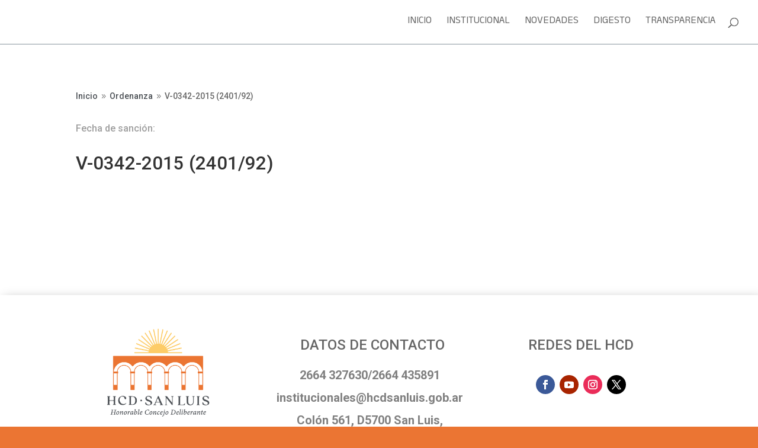

--- FILE ---
content_type: text/css
request_url: https://hcdsanluis.gob.ar/wp-content/themes/concejo_deliberante/style.css?ver=4.27.5
body_size: 871
content:
/*
 Theme Name:   HCD
 Theme URI:    pixonit.com
 Description:  pixonit
 Author:       pixonit
 Author URI:   http://www.pixonit.com
 Template:     Divi
 Version:      1.0.0
 Tags:         
 Text Domain:  
*/
@import url("../Divi/style.css");

/*show hamburger menu on desktop*/

.desplegable_transparente, .desplegable_transparente .et_pb_menu_0.et_pb_menu{

    background-color: transparent !important;
}

#mobile_menu{
    background-color: #ffffff !important;
}

#main-header{
    background-color: #ffffff !important;
}


#menu-accesos-rapidos{
    border: 2px solid #FFF;
    border-radius: 20px;
    padding: 0px 30px !important;
}

#menu-accesos-rapidos li a{
    color: #ffffff !important;
} 

.desplegable_transparente .menu-item-has-children a{
    color: #ffffff !important;
} 

.desplegable_transparente .sub-menu a{
    color: #ffffff !important;
} 

.home #main-header:not(.et-fixed-header){
    border: none !important;
    background-color: transparent !important;
}

.home .et-fixed-header, #main-header{
    border-bottom: 1px solid #87949d !important;
}

/*home custom header*/

.home #top-menu a{

    color: #ffffff !important;
}

.et-fixed-header a{

    color: #4a4f54 !important;

}

.home #logo{
    -webkit-filter: brightness(0) invert(1);
    filter: brightness(0) invert(1);

}

.home .et-fixed-header #logo{
    -webkit-filter: brightness(1) invert(0);
    filter: brightness(1) invert(0);
}



/*institucional*/
.comision_bloque:hover{
    cursor: pointer;
}

.comision_bloque .et_pb_team_member_image img{
    width: 45% !important;
}

.comision_bloque .et_pb_member_position{
    color: #4a4f54;
}

.comision_bloque:hover .et_pb_member_position{
color:white !important;
}

#formulario_compras .et_contact_bottom_container, 
#formulario_compras .et_pb_contact_submit,
#formulario_contacto .et_contact_bottom_container, 
#formulario_contacto .et_pb_contact_submit{
    width: 100%;
    padding: 15px 10px;
}


/*selector categorias novedades*/


#selector_novedades li, #submenu_trasparencia li{
    border: 1px solid transparent;
    border-radius: 22px;
    padding: 10px 15px 5px 15px;
    -webkit-box-shadow: 8px 9px 12px -12px rgba(0,0,0,0.23);
    -moz-box-shadow: 8px 9px 12px -12px rgba(0,0,0,0.23);
    box-shadow: 8px 9px 12px -12px rgba(0,0,0,0.23);
    margin-right: 15px;
}



.page-id-91 #selector_novedades li:first-of-type, #selector_novedades li.current-menu-item{
    border: 1px solid #ea7432;
    border-radius: 22px;
    padding: 10px 15px 5px 15px;
}


/*compras*/

#compras_blog .compras{
    margin-bottom: 10px !important;
    transition: all 0.2s;
    cursor: pointer;
}

#compras_blog .compras:hover{

    background-color: #ffcc66 !important;
    color: #FFFFFF !important;
}

#compras_blog .compras:hover a{

    color: #FFFFFF !important;
}

@media (max-width: 700px) { 
    #compras_blog .column{
         width:100% !important;
        }
    #submenu_trasparencia li{
        display: block !important;
        width: 90%;
    }
        
 }



#submenu_trasparencia{
    list-style: none !important;
}

#submenu_trasparencia li{
display: inline;
border-radius: 22px;
padding: 10px 15px 10px 15px;
}

#submenu_trasparencia li:hover{
    border: 1px solid #ffcc66;
}

#submenu_trasparencia li a{
    color: #87949d !important;
}

#submenu_trasparencia li:hover a{
    color: #ffcc66 !important;
}


#formulario_contacto .et-pb-contact-message{

    text-align: center !important;
    color: #4a4f54;
}



--- FILE ---
content_type: text/css
request_url: https://hcdsanluis.gob.ar/wp-content/et-cache/1337/et-core-unified-cpt-tb-1920-tb-74-deferred-1337.min.css?ver=1765273174
body_size: 629
content:
.et_pb_section_0_tb_footer{min-height:315.8px;z-index:10;box-shadow:6px 6px 18px 0px rgba(0,0,0,0.3)}.et_pb_section_0_tb_footer.et_pb_section{margin-bottom:33px;background-color:#ffffff!important}.et_pb_row_0_tb_footer.et_pb_row{padding-top:0px!important;padding-top:0px}.et_pb_image_0_tb_footer{width:62%;transform:translateX(33px) translateY(-12px);text-align:left;margin-left:0}.et_pb_text_0_tb_footer.et_pb_text,.et_pb_text_2_tb_footer.et_pb_text{color:#87949d!important}.et_pb_text_0_tb_footer{line-height:1.9em;font-size:16px;line-height:1.9em;transform:translateX(-11px) translateY(18px)}.et_pb_text_0_tb_footer h1,.et_pb_text_1_tb_footer h1,.et_pb_text_2_tb_footer h1,.et_pb_text_3_tb_footer h1{color:#4a4f54!important}.et_pb_text_1_tb_footer.et_pb_text,.et_pb_menu_0_tb_footer.et_pb_menu ul li a,.et_pb_text_3_tb_footer.et_pb_text,.et_pb_menu_0_tb_footer.et_pb_menu ul li.current-menu-item a,.et_pb_menu_0_tb_footer.et_pb_menu .nav li ul.sub-menu a{color:#FFFFFF!important}.et_pb_text_1_tb_footer{line-height:1.9em;font-weight:600;font-size:20px;line-height:1.9em;min-height:42px;margin-top:16px!important;margin-left:-2px!important;transform:translateX(-14px) translateY(0px)}.et_pb_text_2_tb_footer{line-height:1.9em;font-size:16px;line-height:1.9em;transform:translateX(0px) translateY(18px)}ul.et_pb_social_media_follow_0_tb_footer a.icon{border-radius:27px 27px 27px 27px}ul.et_pb_social_media_follow_0_tb_footer{height:1000px;max-height:100px;margin-top:35px!important;margin-bottom:40px!important}.et_pb_social_media_follow_0_tb_footer{width:100%}.et_pb_section_1_tb_footer{min-height:136.8px}.et_pb_section_1_tb_footer.et_pb_section{padding-top:27px;padding-bottom:4px;margin-top:-35px;background-color:#eb7533!important}.et_pb_row_1_tb_footer{border-top-width:1px;border-top-color:#eaeaea}.et_pb_menu_0_tb_footer{margin-top:9px!important}.et_pb_menu_0_tb_footer.et_pb_menu .nav li ul,.et_pb_menu_0_tb_footer.et_pb_menu .et_mobile_menu,.et_pb_menu_0_tb_footer.et_pb_menu .et_mobile_menu ul{background-color:#ffffff!important}.et_pb_menu_0_tb_footer .et_pb_menu_inner_container>.et_pb_menu__logo-wrap,.et_pb_menu_0_tb_footer .et_pb_menu__logo-slot{width:auto;max-width:100%}.et_pb_menu_0_tb_footer .et_pb_menu_inner_container>.et_pb_menu__logo-wrap .et_pb_menu__logo img,.et_pb_menu_0_tb_footer .et_pb_menu__logo-slot .et_pb_menu__logo-wrap img{height:auto;max-height:none}.et_pb_menu_0_tb_footer .mobile_nav .mobile_menu_bar:before,.et_pb_menu_0_tb_footer .et_pb_menu__icon.et_pb_menu__search-button,.et_pb_menu_0_tb_footer .et_pb_menu__icon.et_pb_menu__close-search-button,.et_pb_menu_0_tb_footer .et_pb_menu__icon.et_pb_menu__cart-button{color:#eb7533}.et_pb_text_3_tb_footer{line-height:2.6em;font-size:16px;line-height:2.6em;margin-top:7px!important}.et_pb_social_media_follow_network_0_tb_footer a.icon{background-color:#3b5998!important}.et_pb_social_media_follow_network_1_tb_footer a.icon{background-color:#a82400!important}.et_pb_social_media_follow_network_2_tb_footer a.icon{background-color:#ea2c59!important}.et_pb_social_media_follow_network_3_tb_footer a.icon{background-color:#000000!important}@media only screen and (max-width:980px){.et_pb_image_0_tb_footer .et_pb_image_wrap img{width:auto}.et_pb_row_1_tb_footer{border-top-width:1px;border-top-color:#eaeaea}}@media only screen and (max-width:767px){.et_pb_image_0_tb_footer{text-align:center;margin-left:auto;margin-right:auto}.et_pb_image_0_tb_footer .et_pb_image_wrap img{width:auto}.et_pb_row_1_tb_footer{border-top-width:1px;border-top-color:#eaeaea}.et_pb_text_3_tb_footer{font-size:12px}}